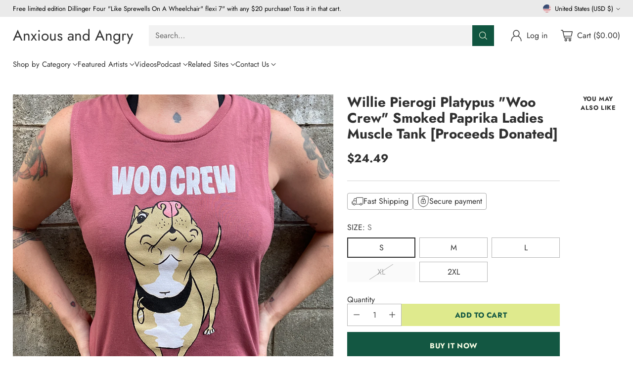

--- FILE ---
content_type: text/javascript; charset=utf-8
request_url: https://anxiousandangry.com/products/willie-pierogi-platypus-woo-crew-smoked-paprika-ladies-muscle-tank-proceeds-donated.js
body_size: 790
content:
{"id":4689741807686,"title":"Willie Pierogi Platypus \"Woo Crew\" Smoked Paprika Ladies Muscle Tank [Proceeds Donated]","handle":"willie-pierogi-platypus-woo-crew-smoked-paprika-ladies-muscle-tank-proceeds-donated","description":"\u003cp\u003eIt's Willie! You might recognize him from The Dodo, Instagram or wherever else he decides to roam. He now has a line of shirts and hoodies! The proceeds from all of his shirt money goes to a different organization every month (of his choosing). He will keep you posted on all those details via Instagram. Printed on nice, soft Bella Canvas tees!\u003c\/p\u003e","published_at":"2020-09-10T15:12:39-05:00","created_at":"2020-09-10T15:12:40-05:00","vendor":"Willie Pierogi Platypus","type":"Clothing","tags":["2XL","Anxious and Angry","Clothing","Fundraising","L","Ladies","M","NEW","S","Tanks","Willie Pierogi Platypus","Womens","XL"],"price":2449,"price_min":2449,"price_max":2649,"available":true,"price_varies":true,"compare_at_price":null,"compare_at_price_min":0,"compare_at_price_max":0,"compare_at_price_varies":false,"variants":[{"id":32100920262726,"title":"S","option1":"S","option2":null,"option3":null,"sku":"WPP_willie-pierogi-platypus-woo-crew-smoked-paprika-ladies-muscle-tank-proceeds-donated_S","requires_shipping":true,"taxable":true,"featured_image":{"id":14421042528326,"product_id":4689741807686,"position":1,"created_at":"2020-09-10T15:13:06-05:00","updated_at":"2020-09-10T15:13:06-05:00","alt":null,"width":3024,"height":3024,"src":"https:\/\/cdn.shopify.com\/s\/files\/1\/0046\/3142\/9190\/products\/IMG_6902.jpg?v=1599768786","variant_ids":[32100920262726,32100920295494,32100920328262,32100920361030,32100920393798]},"available":true,"name":"Willie Pierogi Platypus \"Woo Crew\" Smoked Paprika Ladies Muscle Tank [Proceeds Donated] - S","public_title":"S","options":["S"],"price":2449,"weight":227,"compare_at_price":null,"inventory_management":"shopify","barcode":null,"featured_media":{"alt":null,"id":6593508737094,"position":1,"preview_image":{"aspect_ratio":1.0,"height":3024,"width":3024,"src":"https:\/\/cdn.shopify.com\/s\/files\/1\/0046\/3142\/9190\/products\/IMG_6902.jpg?v=1599768786"}},"requires_selling_plan":false,"selling_plan_allocations":[]},{"id":32100920295494,"title":"M","option1":"M","option2":null,"option3":null,"sku":"WPP_willie-pierogi-platypus-woo-crew-smoked-paprika-ladies-muscle-tank-proceeds-donated_M","requires_shipping":true,"taxable":true,"featured_image":{"id":14421042528326,"product_id":4689741807686,"position":1,"created_at":"2020-09-10T15:13:06-05:00","updated_at":"2020-09-10T15:13:06-05:00","alt":null,"width":3024,"height":3024,"src":"https:\/\/cdn.shopify.com\/s\/files\/1\/0046\/3142\/9190\/products\/IMG_6902.jpg?v=1599768786","variant_ids":[32100920262726,32100920295494,32100920328262,32100920361030,32100920393798]},"available":true,"name":"Willie Pierogi Platypus \"Woo Crew\" Smoked Paprika Ladies Muscle Tank [Proceeds Donated] - M","public_title":"M","options":["M"],"price":2449,"weight":227,"compare_at_price":null,"inventory_management":"shopify","barcode":null,"featured_media":{"alt":null,"id":6593508737094,"position":1,"preview_image":{"aspect_ratio":1.0,"height":3024,"width":3024,"src":"https:\/\/cdn.shopify.com\/s\/files\/1\/0046\/3142\/9190\/products\/IMG_6902.jpg?v=1599768786"}},"requires_selling_plan":false,"selling_plan_allocations":[]},{"id":32100920328262,"title":"L","option1":"L","option2":null,"option3":null,"sku":"WPP_willie-pierogi-platypus-woo-crew-smoked-paprika-ladies-muscle-tank-proceeds-donated_L","requires_shipping":true,"taxable":true,"featured_image":{"id":14421042528326,"product_id":4689741807686,"position":1,"created_at":"2020-09-10T15:13:06-05:00","updated_at":"2020-09-10T15:13:06-05:00","alt":null,"width":3024,"height":3024,"src":"https:\/\/cdn.shopify.com\/s\/files\/1\/0046\/3142\/9190\/products\/IMG_6902.jpg?v=1599768786","variant_ids":[32100920262726,32100920295494,32100920328262,32100920361030,32100920393798]},"available":true,"name":"Willie Pierogi Platypus \"Woo Crew\" Smoked Paprika Ladies Muscle Tank [Proceeds Donated] - L","public_title":"L","options":["L"],"price":2449,"weight":227,"compare_at_price":null,"inventory_management":"shopify","barcode":null,"featured_media":{"alt":null,"id":6593508737094,"position":1,"preview_image":{"aspect_ratio":1.0,"height":3024,"width":3024,"src":"https:\/\/cdn.shopify.com\/s\/files\/1\/0046\/3142\/9190\/products\/IMG_6902.jpg?v=1599768786"}},"requires_selling_plan":false,"selling_plan_allocations":[]},{"id":32100920361030,"title":"XL","option1":"XL","option2":null,"option3":null,"sku":"WPP_willie-pierogi-platypus-woo-crew-smoked-paprika-ladies-muscle-tank-proceeds-donated_XL","requires_shipping":true,"taxable":true,"featured_image":{"id":14421042528326,"product_id":4689741807686,"position":1,"created_at":"2020-09-10T15:13:06-05:00","updated_at":"2020-09-10T15:13:06-05:00","alt":null,"width":3024,"height":3024,"src":"https:\/\/cdn.shopify.com\/s\/files\/1\/0046\/3142\/9190\/products\/IMG_6902.jpg?v=1599768786","variant_ids":[32100920262726,32100920295494,32100920328262,32100920361030,32100920393798]},"available":false,"name":"Willie Pierogi Platypus \"Woo Crew\" Smoked Paprika Ladies Muscle Tank [Proceeds Donated] - XL","public_title":"XL","options":["XL"],"price":2449,"weight":227,"compare_at_price":null,"inventory_management":"shopify","barcode":null,"featured_media":{"alt":null,"id":6593508737094,"position":1,"preview_image":{"aspect_ratio":1.0,"height":3024,"width":3024,"src":"https:\/\/cdn.shopify.com\/s\/files\/1\/0046\/3142\/9190\/products\/IMG_6902.jpg?v=1599768786"}},"requires_selling_plan":false,"selling_plan_allocations":[]},{"id":32100920393798,"title":"2XL","option1":"2XL","option2":null,"option3":null,"sku":"WPP_willie-pierogi-platypus-woo-crew-smoked-paprika-ladies-muscle-tank-proceeds-donated_2XL","requires_shipping":true,"taxable":true,"featured_image":{"id":14421042528326,"product_id":4689741807686,"position":1,"created_at":"2020-09-10T15:13:06-05:00","updated_at":"2020-09-10T15:13:06-05:00","alt":null,"width":3024,"height":3024,"src":"https:\/\/cdn.shopify.com\/s\/files\/1\/0046\/3142\/9190\/products\/IMG_6902.jpg?v=1599768786","variant_ids":[32100920262726,32100920295494,32100920328262,32100920361030,32100920393798]},"available":true,"name":"Willie Pierogi Platypus \"Woo Crew\" Smoked Paprika Ladies Muscle Tank [Proceeds Donated] - 2XL","public_title":"2XL","options":["2XL"],"price":2649,"weight":227,"compare_at_price":null,"inventory_management":"shopify","barcode":null,"featured_media":{"alt":null,"id":6593508737094,"position":1,"preview_image":{"aspect_ratio":1.0,"height":3024,"width":3024,"src":"https:\/\/cdn.shopify.com\/s\/files\/1\/0046\/3142\/9190\/products\/IMG_6902.jpg?v=1599768786"}},"requires_selling_plan":false,"selling_plan_allocations":[]}],"images":["\/\/cdn.shopify.com\/s\/files\/1\/0046\/3142\/9190\/products\/IMG_6902.jpg?v=1599768786"],"featured_image":"\/\/cdn.shopify.com\/s\/files\/1\/0046\/3142\/9190\/products\/IMG_6902.jpg?v=1599768786","options":[{"name":"SIZE","position":1,"values":["S","M","L","XL","2XL"]}],"url":"\/products\/willie-pierogi-platypus-woo-crew-smoked-paprika-ladies-muscle-tank-proceeds-donated","media":[{"alt":null,"id":6593508737094,"position":1,"preview_image":{"aspect_ratio":1.0,"height":3024,"width":3024,"src":"https:\/\/cdn.shopify.com\/s\/files\/1\/0046\/3142\/9190\/products\/IMG_6902.jpg?v=1599768786"},"aspect_ratio":1.0,"height":3024,"media_type":"image","src":"https:\/\/cdn.shopify.com\/s\/files\/1\/0046\/3142\/9190\/products\/IMG_6902.jpg?v=1599768786","width":3024}],"requires_selling_plan":false,"selling_plan_groups":[]}